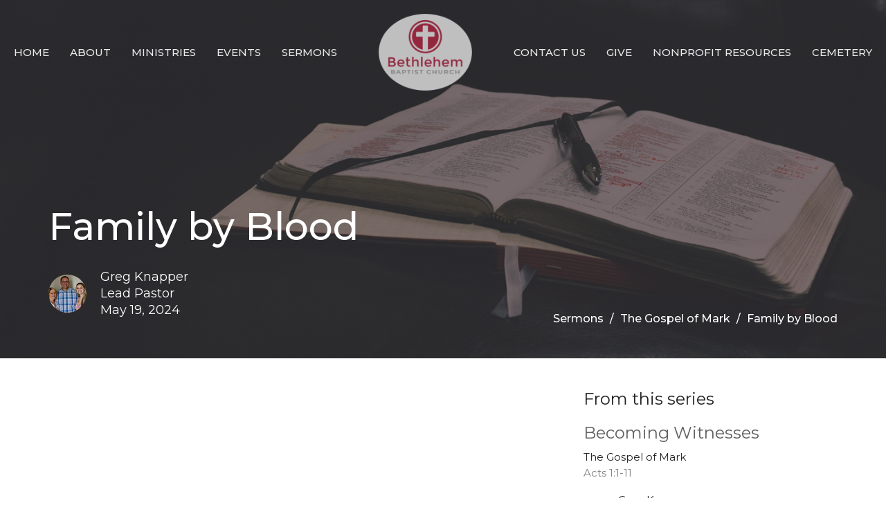

--- FILE ---
content_type: text/html; charset=utf-8
request_url: https://bbcspencer.org/podcasts/media/2024-05-19-family-by-blood
body_size: 59687
content:
<!DOCTYPE html>
<html lang="en">
  <head>
  <meta charset="UTF-8">
  <meta content="IE=edge,chrome=1" http-equiv="X-UA-Compatible"/>
  <meta content="width=device-width, initial-scale=1.0" name="viewport"/>
  <meta content="Bethlehem Baptist Church" name="author"/>
  <title>
    Sermons | Bethlehem Baptist Church
  </title>
  
      <meta name="description" content="Open your Bibles to Mark 3:31-35
 
A few weeks ago we were talking about all the apostles, blasphemy, and eternal sin. Jesus had selected his 12 apostles and was laying out solid truths for people to hear. Hard truths for people to hear. 
 
We are going all the way through the Gospel of Mark...." />

    <meta name="robots" content="index,follow" />
  
  <!-- social meta start -->
  <meta property="og:site_name" content="Bethlehem Baptist Church" />
  <meta property="og:title" content="Family by Blood" />
  <meta property="og:url" content="https://bbcspencer.org/podcasts/media/2024-05-19-family-by-blood"/>
  <meta property="og:type" content="article" />
  <meta property="og:description" content="Open your Bibles to Mark 3:31-35
 
A few weeks ago we were talking about all the apostles, blasphemy, and eternal sin. Jesus had selected his 12 apostles and was laying out solid truths for people to hear. Hard truths for people to hear. 
 
We are going all the way through the Gospel of Mark...." />
      <meta property="og:image" content="https://dq5pwpg1q8ru0.cloudfront.net/2024/06/01/17/44/55/8dfc63db-13a4-4b9d-94b2-8752f24051df/The-Gospel-of-Mark-Family-By-Blood.png" />
    <meta property="og:image:width" content="690" />
    <meta property="og:image:height" content="361" />
  <meta itemprop="name" content="Family by Blood">
<!-- social meta end -->

  <link href="https://dq5pwpg1q8ru0.cloudfront.net/2021/10/08/12/59/07/9ce50539-3b4d-41ee-a128-6b6b9c2320e1/tithely%20favicon.png" rel="shortcut icon" type="image/x-icon" />
  <meta name="csrf-param" content="authenticity_token" />
<meta name="csrf-token" content="n3hojDqz9r0wnxN/IXYGTz0olbvEKILoZSNbflL1w1Ct7orfUghfyy8cncxrsuxAYxBHq2RPHpWn9S2/YScWTw==" />

  <link rel="preconnect" href="https://fonts.gstatic.com/" crossorigin>
  <link rel="preload" href="/fonts/fontawesome/webfont.woff?v=3.2.1" as="font" type="font/woff" crossorigin>

  <link rel="stylesheet" media="all" href="/themes/stylesheet.css?timestamp=2026-01-15+00%3A19%3A26+-0500" />
  <link rel="stylesheet" media="print" href="https://dq5pwpg1q8ru0.cloudfront.net/assets/print-c1b49d74baf454d41a08041bb7881e34979fe0b297fba593578d70ec8cc515fd.css" />

	<link href="https://fonts.googleapis.com/css?family=Montserrat:100,100italic,200,200italic,300,300italic,regular,italic,500,500italic,600,600italic,700,700italic,800,800italic,900,900italic|Montserrat:100,100italic,200,200italic,300,300italic,regular,italic,500,500italic,600,600italic,700,700italic,800,800italic,900,900italic&amp;display=swap" rel="stylesheet" type="text/css" async="async" />
  

  <script src="https://dq5pwpg1q8ru0.cloudfront.net/assets/application-baedfe927b756976bd996cb2c71963c5d82c94e444650affbb4162574b24b761.js"></script>
  <script src="https://dq5pwpg1q8ru0.cloudfront.net/packs/js/application-48235911dc1b5b550236.js"></script>
  <script src="https://cdnjs.cloudflare.com/ajax/libs/handlebars.js/4.7.7/handlebars.min.js" defer="defer"></script>


  <!--[if lt IE 9]>
  <script src="https://dq5pwpg1q8ru0.cloudfront.net/javascripts/html5shiv.js"></script>
  <script src="https://dq5pwpg1q8ru0.cloudfront.net/javascripts/respond.min.js"></script>
  <![endif]-->




  


</head>

  <body class=" body_media_137 scroll-to-anchor     relative d-flex flex-column">
      <div class="d-flex ">
        <div class="site-content-container">
    

  <div class="system">
  </div>

  <div id="top-menus-container">
    <div id="top-menus">
  <div id="alert-container">
  </div>


  <div class="js-menus pos pos-t-0 pos-l-0 w-100 z-index-1 js-main-menu-opaque  bg-none z-index-navbar">
    
    <div id="main-menu-container">
      <div class="sticky-navbar-placeholder" style="display: none;"></div>


<nav id="main_menu" class="relative main-menu-elkhorn bg-primary bg-none p-2 p-md-3">
  <div class="bg-primary pos pos-cover js-main-menu-background-opacity" style="opacity:0.0;"></div>
  <div class="relative d-flex d-block hidden-lg justify-content-center w-100">
    

    <a class="main-menu-logo main-menu-elkhorn-logo my-auto flex-shrink-0" href="/">
      <img alt="Bethlehem Baptist Church" class="logo-size-extra-large" src="https://dq5pwpg1q8ru0.cloudfront.net/2023/01/02/12/00/16/cd41133a-fd5f-461f-b2ad-7800dea8fb9e/Stacked-Logo.png" />
</a>



      <button type="button" class="btn bg-none p-1 border-0 pos pos-r-0 pos-middle collapsed pr-0" data-toggle="collapse" data-target="#main_menu_collapse" aria-expanded="false">
    <span class="sr-only">Toggle navigation</span>
    <span class="svg-link">
      <svg xmlns="http://www.w3.org/2000/svg" height="24" viewBox="0 0 24 24" width="24">
    <path d="M0 0h24v24H0z" fill="none"></path>
    <path d="M3 18h18v-2H3v2zm0-5h18v-2H3v2zm0-7v2h18V6H3z"></path>
</svg>
 Menu
    </span>
  </button>

  </div>

  <div class="collapse main-menu-collapse-lg text-center" id="main_menu_collapse">


        <ul class="main-menu-list main-menu-elkhorn-list ">
            
  <li class="menu-item hover-underline-left">
      <a class="menu-link " href="/">HOME</a>
  </li>


            
  <li class="menu-item hover-underline-left">
      <a class="menu-link " href="/about">ABOUT</a>
  </li>


            
  <li class="menu-item hover-underline-left">
      <a class="menu-link " href="/ministries">MINISTRIES</a>
  </li>


            
  <li class="menu-item hover-underline-left">
      <a class="menu-link " href="/events">EVENTS</a>
  </li>


            
  <li class="menu-item hover-underline-left">
      <a class="menu-link " href="/media">SERMONS</a>
  </li>


        </ul>
        <div class="main-menu-elkhorn-logo-container  hidden-xs hidden-sm hidden-md px-4">
          

    <a class="main-menu-logo main-menu-elkhorn-logo " href="/">
      <img alt="Bethlehem Baptist Church" class="logo-size-extra-large" src="https://dq5pwpg1q8ru0.cloudfront.net/2023/01/02/12/00/16/cd41133a-fd5f-461f-b2ad-7800dea8fb9e/Stacked-Logo.png" />
</a>


        </div>
        <ul class="main-menu-list main-menu-elkhorn-list ">
            
  <li class="menu-item hover-underline-left">
      <a class="menu-link " href="/contact">CONTACT US</a>
  </li>


            
  <li class="menu-item hover-underline-left">
      <a class="menu-link " href="/give">GIVE</a>
  </li>


            
  <li class="menu-item hover-underline-left">
      <a class="menu-link " href="/pages/nonprofit-resource-list">Nonprofit Resources</a>
  </li>


            
  <li class="menu-item hover-underline-left">
      <a class="menu-link " href="/pages/bethlehem-baptist-church-cemetery">Cemetery</a>
  </li>


        </ul>
  </div>
</nav>

    </div>
  </div>
</div>

  </div>

  <div id="header-container" class="relative">
    <div id="header" class="header-westport relative  d-flex py-3 py-md-5 bg-cover bg-none  logo-offset-extra-large bg-primary" style="background-image:url(&#39;https://dq5pwpg1q8ru0.cloudfront.net/2021/10/08/13/02/02/d7d7339f-5949-4c2a-9442-247445c9cb97/dan-kiefer-517044-unsplash_sm.png&#39;); background-position: ; min-height: 40vh;">
  
  

<div id="page-header-overlay" class="bg-primary pos pos-cover" style="opacity:0.58;" data-header-opacity="0.58"></div>

    <div class="container relative d-flex flex-column flex-sm-row mt-5">
      
      <div class="mt-auto">
        <div class="relative d-inline-block break-word">
          <h1 class="header-heading mb-2 ">
              Family by Blood
          </h1>
        </div>
            <div class="d-flex header-content-middle mt-3">
      <div class="">
        <div class="d-flex align-items-center">
            <img alt="Greg Knapper" class="mr-3 rounded-circle" loading="lazy" src="https://dq5pwpg1q8ru0.cloudfront.net/2022/05/03/04/55/00/a5cc19a0-2aea-4a4a-805f-12aaa3e2fe4c/DSC01884.png" />
          <div>
            <div class="text-left">
                Greg Knapper
                <div class="mt-1">
                  Lead Pastor
                </div>
            </div>
            <div class="mt-1 text-left">
              May 19, 2024
            </div>
          </div>
        </div>
      </div>
    </div>

        <div class="ml-auto mt-3">
          

        </div>
      </div>
        <div class="ml-auto mt-3 mt-sm-auto pl-3">
          <ol class="header-breadcrumb breadcrumb py-1 d-none d-sm-block">
      <li><a href="/podcasts/media">Sermons</a></li>
      <li><a href="/series/the-gospel-of-mark">The Gospel of Mark</a></li>
      <li class="active">Family by Blood</li>
</ol>

        </div>
      
    </div>
  
  
  <!--<div class="pos pos-b-1 pos-l-1">
    <button class="js-play-video-button p-2 bg-none border-0 d-none" style="opacity: 0.5;">
    </button>
    <button class="js-pause-video-button p-2 bg-none border-0 d-none" style="opacity: 0.5;">
    </button>
    <div class="js-loading-video-button">
      <div class="d-flex p-2" style="opacity: 0.5;">
      </div>
    </div>
  </div>-->

</div>


  </div>

  <main role="main" class="content flex-grow-1  media_137 clearfix m-0 p-0">
    





  

<div>
    <div id="top-blocks-wrapper">
      
    </div>

    <div id="page_content" class="relative my-5">
      <div class="container">
        
  <div class="sermon">
    <div class="row">
      <div class="col-md-8">



            <div id="player" class="embed-responsive embed-responsive-16by9 mb-4">
              <iframe src="https://www.youtube.com/embed/rccbvwQFhQU" allow="fullscreen" allowfullscreen="allowfullscreen" mozallowfullscreen="mozallowfullscreen" msallowfullscreen="msallowfullscreen" oallowfullscreen="oallowfullscreen" webkitallowfullscreen="webkitallowfullscreen" loading="lazy" host="bbcspencer.org" frameborder="0"></iframe>
            </div>

          <link rel="stylesheet" href="https://cdn.plyr.io/3.5.3/plyr.css">




            <div class="py-3">
              <h2 class="h3 my-0 pb-2">Reference</h2>
              Mark 3:31-35
            </div>


          <div class="article mt-3">
                  <img class="mb-3" alt="Family by Blood" loading="lazy" src="https://dq5pwpg1q8ru0.cloudfront.net/2024/05/21/02/49/26/f9ddd05b-eb86-4b37-8689-b448c96a7b17/The-Gospel-of-Mark-Family-By-Blood.png" />
              <div><p class="encore-text encore-text-body-medium" data-encore-id="text" data-slate-node="element"><span data-slate-node="text"><span data-slate-leaf="true" class="sc-eUcPGm bDVBnR"><strong>Open your Bibles to Mark 3:31-35</strong></span></span></p>
<p class="encore-text encore-text-body-medium" data-encore-id="text" data-slate-node="element">&nbsp;</p>
<p class="encore-text encore-text-body-medium" data-encore-id="text" data-slate-node="element"><span data-slate-node="text"><span data-slate-leaf="true" class="sc-eUcPGm bDVBnR">A few weeks ago we were talking about all the apostles, blasphemy, and eternal sin. Jesus had selected his 12 apostles and was laying out solid truths for people to hear. Hard truths for people to hear.&nbsp;</span></span></p>
<p class="encore-text encore-text-body-medium" data-encore-id="text" data-slate-node="element">&nbsp;</p>
<p class="encore-text encore-text-body-medium" data-encore-id="text" data-slate-node="element"><span data-slate-node="text"><span data-slate-leaf="true" class="sc-eUcPGm bDVBnR">We are going all the way through the Gospel of Mark. You may or may not have noticed that I skipped over v.20. Today we are going to look at v.20, but that&rsquo;s not where we will start.&nbsp;</span></span></p>
<p class="encore-text encore-text-body-medium" data-encore-id="text" data-slate-node="element">&nbsp;</p>
<p class="encore-text encore-text-body-medium" data-encore-id="text" data-slate-node="element"><span data-slate-node="text"><span data-slate-leaf="true" class="sc-eUcPGm bDVBnR"><strong>Take a look at Mark 3:31-35</strong></span></span><span data-slate-node="text"><span data-slate-leaf="true" class="sc-eUcPGm bDVBnR"> </span></span></p>
<ul class="sc-ibLojl SnIum" data-slate-node="element">
<li data-slate-node="element"><span data-slate-node="text"><span data-slate-leaf="true" class="sc-eUcPGm bDVBnR">Like any mother or brother, or any family, you care for one another.&nbsp;</span></span></li>
<li data-slate-node="element"><span data-slate-node="text"><span data-slate-leaf="true" class="sc-eUcPGm bDVBnR">Their concern for Jesus was real.&nbsp;</span></span></li>
<li data-slate-node="element"><span data-slate-node="text"><span data-slate-leaf="true" class="sc-eUcPGm bDVBnR">They knew he was stirring up real controversy and grumblings with those you don&rsquo;t mess with.&nbsp;</span></span></li>
<ul class="sc-ibLojl SnIum" data-slate-node="element">
<li data-slate-node="element"><span data-slate-node="text"><span data-slate-leaf="true" class="sc-eUcPGm bDVBnR">The Jewish leaders.</span></span></li>
</ul>
<li data-slate-node="element"><span data-slate-node="text"><span data-slate-leaf="true" class="sc-eUcPGm bDVBnR">Go back to </span></span><span data-slate-node="text"><span data-slate-leaf="true" class="sc-eUcPGm bDVBnR"><strong>v.20</strong></span></span><span data-slate-node="text"><span data-slate-leaf="true" class="sc-eUcPGm bDVBnR">&nbsp;&ldquo;Then he went&nbsp;home, and the crowd gathered again,&nbsp;so that they could not even eat.&nbsp;21&nbsp;And when&nbsp;his family heard it, they went out to seize him, for they were saying, &ldquo;He&nbsp;is out of his mind.&rdquo;</span></span></li>
<ul class="sc-ibLojl SnIum" data-slate-node="element">
<li data-slate-node="element"><span data-slate-node="text"><span data-slate-leaf="true" class="sc-eUcPGm bDVBnR">Jesus&rsquo; family has been watching Him, and they&rsquo;ve been concerned for Him, His safety, His well being, worried about what might happen to Him if He keeps stirring up controversy.&nbsp;</span></span></li>
</ul>
</ul>
<p class="encore-text encore-text-body-medium" data-encore-id="text" data-slate-node="element">&nbsp;</p>
<ul class="sc-ibLojl SnIum" data-slate-node="element">
<li data-slate-node="element"><span data-slate-node="text"><span data-slate-leaf="true" class="sc-eUcPGm bDVBnR">Jesus wasn&rsquo;t concerned with these things. Jesus had one goal&hellip;</span></span></li>
<ul class="sc-ibLojl SnIum" data-slate-node="element">
<li data-slate-node="element"><span data-slate-node="text"><span data-slate-leaf="true" class="sc-eUcPGm bDVBnR"><strong>John 17:1-5</strong></span></span><span data-slate-node="text"><span data-slate-leaf="true" class="sc-eUcPGm bDVBnR"> Jesus says, &ldquo;Father,&nbsp;the hour has come;&nbsp;glorify your Son that the Son may&nbsp;glorify you,&nbsp;2&nbsp;since&nbsp;you have given him authority over all flesh,&nbsp;to give eternal life to all&nbsp;whom you have given him.&nbsp;3&nbsp;And this is eternal life,&nbsp;that they know you,&nbsp;the only&nbsp;true God, and&nbsp;Jesus Christ whom you have sent.&nbsp;4&nbsp;I&nbsp;glorified you on earth,&nbsp;having accomplished the work that you gave me to do.&nbsp;5&nbsp;And now, Father,&nbsp;glorify me in your own presence with the glory&nbsp;that I had with you&nbsp;before the world existed.&rdquo;</span></span></li>
<li data-slate-node="element"><span data-slate-node="text"><span data-slate-leaf="true" class="sc-eUcPGm bDVBnR">Read all of John 17 when you get a minute. You&rsquo;ll see that Jesus actually prays for you.</span></span></li>
</ul>
</ul>
<p class="encore-text encore-text-body-medium" data-encore-id="text" data-slate-node="element">&nbsp;</p>
<ul class="sc-ibLojl SnIum" data-slate-node="element">
<li data-slate-node="element"><span data-slate-node="text"><span data-slate-leaf="true" class="sc-eUcPGm bDVBnR">So when Jesus responds to those who announced that His mother and brother&rsquo;s were there to see Him&hellip;He wasn&rsquo;t being rude.&nbsp;</span></span></li>
<ul class="sc-ibLojl SnIum" data-slate-node="element">
<li data-slate-node="element"><span data-slate-node="text"><span data-slate-leaf="true" class="sc-eUcPGm bDVBnR">&ldquo;Who are my mother and my brothers?&rdquo;&nbsp;</span></span></li>
<li data-slate-node="element"><span data-slate-node="text"><span data-slate-leaf="true" class="sc-eUcPGm bDVBnR">This wasn&rsquo;t meant to cause hurt, or harm to the feelings of His family.&nbsp;</span></span></li>
<ul class="sc-ibLojl SnIum" data-slate-node="element">
<li data-slate-node="element"><span data-slate-node="text"><span data-slate-leaf="true" class="sc-eUcPGm bDVBnR">Jesus cared for His family deeply.&nbsp;</span></span></li>
<li data-slate-node="element"><span data-slate-node="text"><span data-slate-leaf="true" class="sc-eUcPGm bDVBnR">Jesus while on the cross, dying, ensured His mother would be cared for by asking John, one of His disciples, to care for His mother.</span></span></li>
<ul class="sc-ibLojl SnIum" data-slate-node="element">
<li data-slate-node="element"><span data-slate-node="text"><span data-slate-leaf="true" class="sc-eUcPGm bDVBnR"><strong>John 19:26</strong></span></span><span data-slate-node="text"><span data-slate-leaf="true" class="sc-eUcPGm bDVBnR">&nbsp;&ldquo;When Jesus saw his mother and&nbsp;the disciple whom he loved standing nearby, he said to his mother,&nbsp;&ldquo;Woman, behold, your son!&rdquo;&nbsp;27&nbsp;Then he said to the disciple,&nbsp;&ldquo;Behold, your mother!&rdquo;&nbsp;And from that hour the disciple took her to&nbsp;his own home.</span></span></li>
</ul>
<li data-slate-node="element"><span data-slate-node="text"><span data-slate-leaf="true" class="sc-eUcPGm bDVBnR">Jesus appeared to James, His half brother, before appearing to the rest of the Apostles.&nbsp;</span></span></li>
<li data-slate-node="element"><span data-slate-node="text"><span data-slate-leaf="true" class="sc-eUcPGm bDVBnR">Jesus&rsquo; mother and siblings were included when big decisions had to be made. When Matthias was chosen to replace Judas as one of the Apostles, Mary was there joined in prayer.&nbsp;</span></span></li>
</ul>
<li data-slate-node="element"><span data-slate-node="text"><span data-slate-leaf="true" class="sc-eUcPGm bDVBnR">Instead Jesus is, as always, using this opportunity as a teaching moment.&nbsp;</span></span></li>
<li data-slate-node="element"><span data-slate-node="text"><span data-slate-leaf="true" class="sc-eUcPGm bDVBnR"><strong>v.33</strong></span></span><span data-slate-node="text"><span data-slate-leaf="true" class="sc-eUcPGm bDVBnR"> &ldquo;Who are my mother and my brothers?&rdquo;&nbsp;34&nbsp;</span></span></li>
<li data-slate-node="element"><span data-slate-node="text"><span data-slate-leaf="true" class="sc-eUcPGm bDVBnR">Those of us who believe in Jesus as Lord and have confessed Jesus as Savior, and have decided to follow Jesus with their heart, we are part of a larger family.</span></span></li>
<li data-slate-node="element"><span data-slate-node="text"><span data-slate-leaf="true" class="sc-eUcPGm bDVBnR">When Jesus said in v.34 &ldquo;Here are my mother and my brothers!&nbsp;35&nbsp;For whoever&nbsp;does the will of God, he is my brother and sister and mother.&rdquo;</span></span></li>
<ul class="sc-ibLojl SnIum" data-slate-node="element">
<li data-slate-node="element"><span data-slate-node="text"><span data-slate-leaf="true" class="sc-eUcPGm bDVBnR">Look around you! Look around you right now!</span></span></li>
<ul class="sc-ibLojl SnIum" data-slate-node="element">
<li data-slate-node="element"><span data-slate-node="text"><span data-slate-leaf="true" class="sc-eUcPGm bDVBnR">We are brother&rsquo;s and sister&rsquo;s in Christ Jesus!</span></span></li>
<li data-slate-node="element"><span data-slate-node="text"><span data-slate-leaf="true" class="sc-eUcPGm bDVBnR">We are mother&rsquo;s and father&rsquo;s to those in need!</span></span></li>
<li data-slate-node="element"><span data-slate-node="text"><span data-slate-leaf="true" class="sc-eUcPGm bDVBnR">We are the body of Christ Jesus, we are the church!</span></span></li>
<li data-slate-node="element"><span data-slate-node="text"><span data-slate-leaf="true" class="sc-eUcPGm bDVBnR">We are heirs to the Kingdom of God.&nbsp;</span></span></li>
<li data-slate-node="element"><span data-slate-node="text"><span data-slate-leaf="true" class="sc-eUcPGm bDVBnR">Any one of us who is willing to accept and keep the will of God the Father.</span></span></li>
<ul class="sc-ibLojl SnIum" data-slate-node="element">
<li data-slate-node="element"><span data-slate-node="text"><span data-slate-leaf="true" class="sc-eUcPGm bDVBnR">We are brother&rsquo;s and sister&rsquo;s, mother&rsquo;s and father&rsquo;s.</span></span></li>
</ul>
</ul>
</ul>
</ul>
</ul>
<p class="encore-text encore-text-body-medium" data-encore-id="text" data-slate-node="element">&nbsp;</p>
<ul class="sc-ibLojl SnIum" data-slate-node="element" data-slate-fragment="[base64]">
<ul class="sc-ibLojl SnIum" data-slate-node="element">
<li data-slate-node="element"><span data-slate-node="text"><span data-slate-leaf="true" class="sc-eUcPGm bDVBnR">We are family by blood&hellip;the blood of Jesus Christ our Savior who bled and died for each of us.</span></span></li>
</ul>
</ul></div>
          </div>

        
      </div>

      <div class="col-md-4">
        
      
        <div id="series-sermons">
            <h3 class="mt-0">
              From this series
            </h3>
            <div class="relative mb-3 border-bottom pb-3">
  <a class="row d-sm-flex" href="/media/2025-05-04-becoming-witnesses">

    <div class="d-flex flex-column col-sm-12">

      <h2 class="h3 mt-0 mb-1" title="Becoming Witnesses">Becoming Witnesses</h2>
        <div class="text-body">The Gospel of Mark</div>

        <div class="text-muted">Acts 1:1-11</div>

          <div class="d-flex flex-column mt-3">
        <div class="d-flex align-items-center">
    <img alt="Greg Knapper" width="40" height="40" class="pull-left mr-2 rounded-circle" loading="lazy" src="https://dq5pwpg1q8ru0.cloudfront.net/2022/04/30/22/34/47/d3d8c8b9-7e3a-4cfe-913f-437b54652327/DSC01884.png" />
  <div>
      <div class="text-body line-height-2">Greg Knapper</div>
        <div class="small text-muted line-height-2">Lead Pastor</div>
    <div class="text-muted">May  4, 2025</div>
  </div>
</div>


          <svg xmlns="http://www.w3.org/2000/svg" width="24" height="24" viewBox="0 0 24 24" class="ml-auto text-muted">
    <path d="M18 3v2h-2V3H8v2H6V3H4v18h2v-2h2v2h8v-2h2v2h2V3h-2zM8 17H6v-2h2v2zm0-4H6v-2h2v2zm0-4H6V7h2v2zm10 8h-2v-2h2v2zm0-4h-2v-2h2v2zm0-4h-2V7h2v2z"></path>
    <path d="M0 0h24v24H0z" fill="none"></path>
</svg>

      </div>
    </div>
</a>
</div>

            <div class="relative mb-3 border-bottom pb-3">
  <a class="row d-sm-flex" href="/media/2025-04-27-proclaim-the-gospel">

    <div class="d-flex flex-column col-sm-12">

      <h2 class="h3 mt-0 mb-1" title="Proclaim the Gospel">Proclaim the Gospel</h2>
        <div class="text-body">The Gospel of Mark</div>

        <div class="text-muted">Mark 16:14-20</div>

          <div class="d-flex flex-column mt-3">
        <div class="d-flex align-items-center">
    <img alt="Greg Knapper" width="40" height="40" class="pull-left mr-2 rounded-circle" loading="lazy" src="https://dq5pwpg1q8ru0.cloudfront.net/2022/04/30/22/34/47/d3d8c8b9-7e3a-4cfe-913f-437b54652327/DSC01884.png" />
  <div>
      <div class="text-body line-height-2">Greg Knapper</div>
        <div class="small text-muted line-height-2">Lead Pastor</div>
    <div class="text-muted">April 27, 2025</div>
  </div>
</div>


          <svg xmlns="http://www.w3.org/2000/svg" width="24" height="24" viewBox="0 0 24 24" class="ml-auto text-muted">
    <path d="M18 3v2h-2V3H8v2H6V3H4v18h2v-2h2v2h8v-2h2v2h2V3h-2zM8 17H6v-2h2v2zm0-4H6v-2h2v2zm0-4H6V7h2v2zm10 8h-2v-2h2v2zm0-4h-2v-2h2v2zm0-4h-2V7h2v2z"></path>
    <path d="M0 0h24v24H0z" fill="none"></path>
</svg>

      </div>
    </div>
</a>
</div>

            <div class="relative mb-3 border-bottom pb-3">
  <a class="row d-sm-flex" href="/media/2025-04-06-what-you-will">

    <div class="d-flex flex-column col-sm-12">

      <h2 class="h3 mt-0 mb-1" title="What You Will">What You Will</h2>
        <div class="text-body">The Gospel of Mark</div>

        <div class="text-muted">Mark 14:22-42</div>

          <div class="d-flex flex-column mt-3">
        <div class="d-flex align-items-center">
    <img alt="Greg Knapper" width="40" height="40" class="pull-left mr-2 rounded-circle" loading="lazy" src="https://dq5pwpg1q8ru0.cloudfront.net/2022/04/30/22/34/47/d3d8c8b9-7e3a-4cfe-913f-437b54652327/DSC01884.png" />
  <div>
      <div class="text-body line-height-2">Greg Knapper</div>
        <div class="small text-muted line-height-2">Lead Pastor</div>
    <div class="text-muted">April  6, 2025</div>
  </div>
</div>


          <svg xmlns="http://www.w3.org/2000/svg" width="24" height="24" viewBox="0 0 24 24" class="ml-auto text-muted">
    <path d="M18 3v2h-2V3H8v2H6V3H4v18h2v-2h2v2h8v-2h2v2h2V3h-2zM8 17H6v-2h2v2zm0-4H6v-2h2v2zm0-4H6V7h2v2zm10 8h-2v-2h2v2zm0-4h-2v-2h2v2zm0-4h-2V7h2v2z"></path>
    <path d="M0 0h24v24H0z" fill="none"></path>
</svg>

      </div>
    </div>
</a>
</div>

            <div class="relative mb-3 border-bottom pb-3">
  <a class="row d-sm-flex" href="/media/2025-03-30-preparing-for-passover">

    <div class="d-flex flex-column col-sm-12">

      <h2 class="h3 mt-0 mb-1" title="Preparing for Passover">Preparing for Passover</h2>
        <div class="text-body">The Gospel of Mark</div>

        <div class="text-muted">Mark 14:12-21</div>

          <div class="d-flex flex-column mt-3">
        <div class="d-flex align-items-center">
    <img alt="Greg Knapper" width="40" height="40" class="pull-left mr-2 rounded-circle" loading="lazy" src="https://dq5pwpg1q8ru0.cloudfront.net/2022/04/30/22/34/47/d3d8c8b9-7e3a-4cfe-913f-437b54652327/DSC01884.png" />
  <div>
      <div class="text-body line-height-2">Greg Knapper</div>
        <div class="small text-muted line-height-2">Lead Pastor</div>
    <div class="text-muted">March 30, 2025</div>
  </div>
</div>


          <svg xmlns="http://www.w3.org/2000/svg" width="24" height="24" viewBox="0 0 24 24" class="ml-auto text-muted">
    <path d="M18 3v2h-2V3H8v2H6V3H4v18h2v-2h2v2h8v-2h2v2h2V3h-2zM8 17H6v-2h2v2zm0-4H6v-2h2v2zm0-4H6V7h2v2zm10 8h-2v-2h2v2zm0-4h-2v-2h2v2zm0-4h-2V7h2v2z"></path>
    <path d="M0 0h24v24H0z" fill="none"></path>
</svg>

      </div>
    </div>
</a>
</div>

            <div class="relative mb-3 border-bottom pb-3">
  <a class="row d-sm-flex" href="/media/2025-03-23-serving-god-or-money">

    <div class="d-flex flex-column col-sm-12">

      <h2 class="h3 mt-0 mb-1" title="Serving God or Money">Serving God or Money</h2>
        <div class="text-body">The Gospel of Mark</div>

        <div class="text-muted">Mark 14:1-11</div>

          <div class="d-flex flex-column mt-3">
        <div class="d-flex align-items-center">
    <img alt="Greg Knapper" width="40" height="40" class="pull-left mr-2 rounded-circle" loading="lazy" src="https://dq5pwpg1q8ru0.cloudfront.net/2022/04/30/22/34/47/d3d8c8b9-7e3a-4cfe-913f-437b54652327/DSC01884.png" />
  <div>
      <div class="text-body line-height-2">Greg Knapper</div>
        <div class="small text-muted line-height-2">Lead Pastor</div>
    <div class="text-muted">March 23, 2025</div>
  </div>
</div>


          <svg xmlns="http://www.w3.org/2000/svg" width="24" height="24" viewBox="0 0 24 24" class="ml-auto text-muted">
    <path d="M18 3v2h-2V3H8v2H6V3H4v18h2v-2h2v2h8v-2h2v2h2V3h-2zM8 17H6v-2h2v2zm0-4H6v-2h2v2zm0-4H6V7h2v2zm10 8h-2v-2h2v2zm0-4h-2v-2h2v2zm0-4h-2V7h2v2z"></path>
    <path d="M0 0h24v24H0z" fill="none"></path>
</svg>

      </div>
    </div>
</a>
</div>

            <a class="load-more-sermons" href="/series/the-gospel-of-mark">
              View all Sermons in Series
</a>      </div>
    </div>
  </div>

      </div>
    </div>

  <div id="bottom-blocks-wrapper">
      
  </div>
</div>

  
  


  </main>


  <div class="footer footer-sayward bg-none bg-dark">
  <div class="bg-footer pt-3" style=" min-height: 30vh;">
    <div class="bg-dark pos pos-cover" style="opacity:1.0;"></div>
    <div class="relative container">
      <div class="d-sm-flex row">
        <div class="col-sm-12">
              <ul class="list-unstyled d-sm-flex flex-wrap footer-main-menu">
                
  
    <h2 class="d-none"></h2>
    
          <li class="menu-item list-mr-4 mb-sm-3">
      <a class="menu-link" href="/">HOME</a>
  </li>

          <li class="menu-item list-mr-4 mb-sm-3">
      <a class="menu-link" href="/about">ABOUT</a>
  </li>

          <li class="menu-item list-mr-4 mb-sm-3">
      <a class="menu-link" href="/ministries">MINISTRIES</a>
  </li>

          <li class="menu-item list-mr-4 mb-sm-3">
      <a class="menu-link" href="/events">EVENTS</a>
  </li>

          <li class="menu-item list-mr-4 mb-sm-3">
      <a class="menu-link" href="/media">SERMONS</a>
  </li>

          <li class="menu-item list-mr-4 mb-sm-3">
      <a class="menu-link" href="/contact">CONTACT US</a>
  </li>

          <li class="menu-item list-mr-4 mb-sm-3">
      <a class="menu-link" href="/give">GIVE</a>
  </li>

          <li class="menu-item list-mr-4 mb-sm-3">
      <a class="menu-link" href="/pages/nonprofit-resource-list">Nonprofit Resources</a>
  </li>

          <li class="menu-item list-mr-4 mb-sm-3">
      <a class="menu-link" href="/pages/bethlehem-baptist-church-cemetery">Cemetery</a>
  </li>

    
  

                
  
    <h2 class="d-none"></h2>
    
    
  

              </ul>
              <hr class="footer-main-menu-hr">
          <div class="d-sm-flex row flex-wrap">
              
  <div class='col-sm-6 col-md-4 col-lg-3 mb-5'>
    <h2 class="footer-heading">About</h2>
    <ul class='footer-menu list-unstyled'>
          <li class="menu-item ">
      <a class="menu-link" href="/about/im-new">I&#39;m New</a>
  </li>

          <li class="menu-item ">
      <a class="menu-link" href="/about/next-steps">Next Steps</a>
  </li>

          <li class="menu-item ">
      <a class="menu-link" href="/about">About Us</a>
  </li>

          <li class="menu-item ">
      <a class="menu-link" href="/about/our-team">Our Team</a>
  </li>

          <li class="menu-item ">
      <a class="menu-link" href="/about/our-beliefs">Our Beliefs</a>
  </li>

          <li class="menu-item ">
      <a class="menu-link" href="/contact">Contact Us</a>
  </li>

    </ul>
  </div>

                  <div class="col-sm-6 col-md-4 col-lg-3 mb-5 footer-menu list-mb-1 footer-menu">
      <h2 class="footer-heading">
        <a href="/ministries">Ministries</a>
      </h2>
      <ul class="list-unstyled">
            <li class="menu-item">
      <a class="menu-link" href="/ministries/adult-small-group">Adult Small Group</a>
    </li>
    <li class="menu-item">
      <a class="menu-link" href="/ministries/childrens-small-groups">Children&#39;s Small Groups</a>
    </li>
    <li class="menu-item">
      <a class="menu-link" href="/ministries/outcast-youth-ministry">Outcast Youth Ministry</a>
    </li>
    <li class="menu-item">
      <a class="menu-link" href="/ministries/easter-celebration">Easter Celebration</a>
    </li>
    <li class="menu-item">
      <a class="menu-link" href="/ministries/young-adult-small-group">Young Adult Small Group</a>
    </li>
    <li class="menu-item">
      <a class="menu-link" href="/ministries/mid-week-childrens-ministry">Mid-Week Children&#39;s Ministry</a>
    </li>

      </ul>
    </div>

            
  <div class="col-sm-6 col-md-4 col-lg-3 mb-5">
    <ul class="list-unstyled mb-0 ">
        <li class="mb-2">
            <h2 class="footer-heading ">Location</h2>
          <div class="footer-text">
            1286 Briar Ridge Rd
              <br/>
              Mount Eden, Kentucky
              <br/>
              40046 
              <br/>
              <a target="_blank" href="https://goo.gl/maps/PfHPYtQnTyHUpuG76">View Map</a>
          </div>
        </li>
    </ul>
  </div>

            
  <div class="col-sm-6 col-md-4 col-lg-3 mb-5">
    <h2 class="footer-heading ">Office Hours</h2>
    <div class="footer-text mb-3">
      <p>Sundays:
<br />Sunday School 9:45am
<br />Worship Service 11:00am</p>

<p>Wednesdays:
<br />reCharge: Bible Study and Prayer 6:00pm
<br />Youth Group: 6:00pm (6th -12th Grades)</p>
    </div>
  </div>

            
  <div class="col-sm-6 col-md-4 col-lg-3 mb-5">
    <h2 class="footer-heading ">Contact</h2>

    <ul class="list-unstyled footer-text ">
        <li class="mt-1 d-sm-flex">
          <span class="footer-item-label mr-1"> Phone: </span><a href="tel:1-5025506160">5025506160</a>
        </li>

        <li class="mt-1 d-sm-flex">
          
          <span class="footer-item-label mr-1"><span class="translation_missing" title="translation missing: en.ui.email">Email</span>: </span><a encode="javascript" class="truncate" href="mailto:info@bbcspencer.org">info@bbcspencer.org</a>
        </li>
    </ul>
  </div>

          </div>
            
        </div>
      </div>
      

  <div class="mb-3">
    <h2 class="footer-heading d-none">&nbsp;</h2>
    <ul class="list-unstyled d-flex mb-0 justify-content-center justify-content-sm-start">
      
  <li class="social-icon-list-item list-mr-3 rounded-sm overflow-hidden d-flex">
    <a class="svg-link social-icon-link" target="_blank" href="https://www.facebook.com/bbcspencer">
      <svg xmlns="http://www.w3.org/2000/svg" xmlns:xlink="http://www.w3.org/1999/xlink" x="0px" y="0px" width="24" height="24" viewBox="0 0 24 24" style="enable-background:new 0 0 24 24;" xml:space="preserve" class="social-icon-svg footer-social-icon"><title>Facebook Icon</title>
<path d="M24,0v24H0V0H24z M20,2.7h-3.3c-2.5,0-4.7,2.1-4.7,4.7v3.3H9.3v4H12V24h4v-9.3h4v-4h-4V8c0-0.8,0.5-1.3,1.3-1.3H20V2.7z"></path>
</svg>

</a>  </li>
  <li class="social-icon-list-item list-mr-3 rounded-sm overflow-hidden d-flex">
    <a class="svg-link social-icon-link" target="_blank" href="https://www.youtube.com/channel/UCtbEAkCuJ8x0Xc2vZ2qLWnA">
      <svg xmlns="http://www.w3.org/2000/svg" xmlns:xlink="http://www.w3.org/1999/xlink" x="0px" y="0px" width="24" height="24" viewBox="0 0 24 24" style="enable-background:new 0 0 24 24;" xml:space="preserve" class="social-icon-svg footer-social-icon"><title>Youtube Icon</title>
<polygon points="10.7,9.1 14.5,12 10.7,14.9 "></polygon>
<path d="M24,0H0v24h24.1L24,0z M18.8,18.4c-0.5,0.1-3.6,0.3-6.8,0.3s-6.3,0-6.8-0.3C3.9,18,3.5,15.1,3.5,12s0.4-6,1.7-6.4  C5.7,5.3,8.9,5.2,12,5.2s6.3,0.1,6.8,0.3c1.3,0.4,1.7,3.3,1.7,6.4C20.4,15.1,20.1,18,18.8,18.4z"></path>
</svg>

</a>  </li>
  <li class="social-icon-list-item list-mr-3 rounded-sm overflow-hidden d-flex">
    <a class="svg-link social-icon-link" target="_blank" href="https://podcasts.apple.com/us/podcast/bethlehem-baptist-church/id1592928728">
      <svg xmlns="http://www.w3.org/2000/svg" xmlns:xlink="http://www.w3.org/1999/xlink" x="0px" y="0px" width="24" height="24" viewBox="0 0 24 24" style="enable-background:new 0 0 24 24;" xml:space="preserve" class="social-icon-svg footer-social-icon"><title>Itunes Icon</title>
<path d="M24,0H0v24h24L24,0z M16.7,4.5c0.4,0.3,0.7,0.5,0.9,0.8c2.8,2.8,3.1,7.2,0.7,10.5l-0.9-0.9c1.6-2.4,1.6-5.5,0-7.7  c-0.5-0.8-1.3-1.5-2.1-2c-2-1.1-4.7-1.2-6.7,0C8.4,5.3,8.2,5.5,8,5.6C5,7.7,4.3,12,6.4,14.9l-0.9,0.9C3.4,13,3.4,9,5.5,6.2  C5.8,6,6,5.6,6.3,5.3C9.1,2.5,13.5,2.3,16.7,4.5z M15.5,8.9c-1.2-2-3.6-2.5-5.6-1.5c-2,1.2-2.7,3.7-1.5,5.6l-0.9,1  c-1.2-1.9-1.2-4.1,0-6c1.6-2.5,5.1-3.2,7.5-1.5s3.1,4.9,1.5,7.5l-0.9-0.9C16.3,11.7,16.3,10.1,15.5,8.9z M14.4,10.9  c0,1.3-1.2,2.5-2.5,2.5c-0.7,0-1.3-0.3-1.9-0.8c-0.4-0.3-0.7-0.9-0.7-1.7c0-1.5,1.2-2.5,2.5-2.5S14.4,9.6,14.4,10.9z M16.2,19.5H7.6  v-2.4c0-1.6,2.7-2.4,4.3-2.4s4.3,0.8,4.3,2.4V19.5z"></path>
</svg>

</a>  </li>
  <li class="social-icon-list-item list-mr-3 rounded-sm overflow-hidden d-flex">
    <a class="svg-link social-icon-link" target="_blank" href="https://podcasts.google.com/feed/aHR0cHM6Ly9hbmNob3IuZm0vcy83MTFkZmUxOC9wb2RjYXN0L3Jzcw">
      <svg xmlns="http://www.w3.org/2000/svg" xmlns:xlink="http://www.w3.org/1999/xlink" x="0px" y="0px" width="24" height="24" viewBox="0 0 24 24" style="enable-background:new 0 0 24 24;" xml:space="preserve" class="social-icon-svg footer-social-icon"><title>Mobile App Icon</title>
<rect x="10.3" y="18.8" width="3.3" height="0.8"></rect>
<rect x="7.6" y="5.2" width="8.9" height="11.9"></rect>
<path d="M24,0H0v24h24V0z M17.9,18.8c0,1.3-1.1,2.5-2.5,2.5H8.7c-1.5,0-2.5-1.1-2.5-2.5V5.2c0-1.3,1.1-2.5,2.5-2.5h6.8  C17,2.7,18,3.8,18,5.2v13.6H17.9z"></path>
</svg>

</a>  </li>
  <li class="social-icon-list-item list-mr-3 rounded-sm overflow-hidden d-flex">
    <a class="svg-link social-icon-link" target="_blank" href="https://open.spotify.com/show/1l9wafJYF3NZEJ9hzEfsa3">
      <svg xmlns="http://www.w3.org/2000/svg" viewBox="0 0 167.49 167.49" class="social-icon-svg footer-social-icon"><title>Spotify Icon</title><g id="Layer_2" data-name="Layer 2"><g id="Layer_1-2" data-name="Layer 1"><path d="M113,107.52c-17.58-10.74-39.37-13.24-64.77-7.43a4.16,4.16,0,0,0,1.85,8.1c23.21-5.3,42.93-3.13,58.58,6.43h0a4.16,4.16,0,0,0,4.33-7.1Z"></path><path d="M129.57,65.45C104.82,50.76,65.65,49.37,42.1,56.53a6.24,6.24,0,0,0,3.62,12c20.52-6.23,56-5,77.47,7.71h0a6.24,6.24,0,0,0,6.38-10.73Z"></path><path d="M120.78,87.93C100.2,75.28,70.09,71.72,45.89,79.07a5.2,5.2,0,1,0,3,10c21.18-6.44,48.51-3.24,66.42,7.78v0a5.21,5.21,0,0,0,7.15-1.73v0A5.19,5.19,0,0,0,120.78,87.93Z"></path><path d="M0,0V167.49H167.49V0ZM150.44,83.74a66.7,66.7,0,1,1-66.7-66.69h0a66.69,66.69,0,0,1,66.69,66.69Z"></path></g></g></svg>

</a>  </li>

    </ul>
  </div>

    </div>
  </div>
  <div class="py-3 bg-dark-tone ">
    <div class="container d-sm-flex align-items-center">
      <div class="small text-center text-sm-left mb-3 mb-sm-0">
&copy; 2026 Bethlehem Baptist Church. All Rights Reserved.
| 
  <a class="" href="/login">Login</a>

</div>

  <a class="footer-saywarding d-flex align-items-center ml-auto justify-content-center" href="https://get.tithe.ly" target="_blank">
    powered by<svg xmlns="http://www.w3.org/2000/svg" width="80" height="81" viewBox="0 0 294 81" fill="none" class="ml-1">
<g clip-path="url(#clip0)">
<path d="M38.3656 40.6225C45.0944 37.8784 50.0899 31.9318 50.7101 24.956L50.7781 23.4143C50.7781 13.9488 45.9785 5.58065 38.5021 0C31.0257 5.58065 25.9532 13.9988 25.9532 23.4643L26.0212 25.0059C26.6414 31.9817 31.6368 37.8784 38.3656 40.6225Z" fill="white"></path>
<path d="M35.2308 51.6244C34.8587 50.1633 34.2655 48.8742 33.621 47.5402C32.1415 44.5 29.9902 41.85 27.3579 39.7899C23.4914 36.6973 18.4669 34.9805 13.5286 34.9805H0C0.0245386 36.6893 0 38.3986 0 40.1076C0.142852 43.1069 0.881191 46.0521 2.18755 48.7563C3.66709 51.7965 5.81833 54.4464 8.45064 56.5156C12.2576 59.5606 17.1295 61.4979 22.0243 61.4979H35.5127C35.5127 57.8118 35.6847 53.4062 35.2308 51.6244Z" fill="white"></path>
<path d="M42.5478 47.5402C41.9028 48.8742 41.309 50.1633 40.9365 51.6244C40.5802 53.0221 40.6093 56.0341 40.6384 59.047C40.6464 59.8751 40.6544 60.7032 40.6544 61.4979H40.6225V66.1851L40.0583 80.1165H42.5972C42.6269 79.6703 42.6567 79.2172 42.6868 78.759C42.9419 74.8726 43.2209 70.6234 43.7256 67.1399C44.2898 63.2458 48.5577 61.5647 51.6244 61.4979H54.1549C59.0542 61.4979 63.9305 59.5606 67.7409 56.5156C70.3755 54.4464 72.5287 51.7965 74.0096 48.7563C75.3171 46.0521 76.0561 43.1069 76.1991 40.1076C76.1991 39.5379 76.1964 38.9682 76.1937 38.3985C76.1882 37.2591 76.1827 36.1197 76.1991 34.9805H62.6583C57.7156 34.9805 52.6866 36.6973 48.8165 39.7899C46.1819 41.85 44.0287 44.5 42.5478 47.5402Z" fill="white"></path>
<path d="M204.136 62.5399C201.501 62.5399 199.085 62.5399 196.596 62.5399C196.596 58.7859 196.596 55.1055 196.596 51.4987C196.596 49.3641 196.596 47.2294 196.596 45.0948C196.523 41.8561 195.059 39.9423 192.351 39.2798C189.569 38.6173 186.494 39.7951 185.469 42.4449C184.518 44.9476 184.005 47.7447 183.859 50.3946C183.566 54.3694 183.786 58.3442 183.786 62.4662C181.297 62.4662 178.954 62.4662 176.465 62.4662C176.465 48.628 176.465 34.8633 176.465 20.9515C178.881 20.9515 181.224 20.9515 183.786 20.9515C183.786 26.1776 183.786 31.3302 183.786 37.0716C187.373 32.5079 191.765 31.6246 196.67 32.8759C200.842 33.9064 203.697 36.9244 203.99 41.1936C204.356 46.935 204.21 52.6764 204.283 58.4178C204.136 59.7428 204.136 61.0677 204.136 62.5399ZM225.585 32.6551C216.508 31.0357 209.187 36.0411 207.87 44.7268C206.479 54.0014 211.676 61.8774 220.095 62.9079C230.051 64.1592 235.687 58.8595 236.273 53.9277C235.175 53.6333 234.077 53.3389 232.979 53.0445C231.807 52.75 230.636 52.4556 229.538 52.2348C228.001 56.4304 223.975 57.0929 220.827 56.4304C218.411 55.9888 215.41 53.4861 215.41 49.7321C222.511 49.7321 229.684 49.7321 236.858 49.7321C238.396 41.488 233.418 34.0536 225.585 32.6551ZM222.584 38.1757C226.171 38.3229 228.66 40.6047 228.879 44.0643C224.487 44.0643 220.095 44.0643 215.556 44.0643C216.142 40.3839 218.997 38.0285 222.584 38.1757ZM119.586 62.5399C122.294 62.5399 124.857 62.5399 127.565 62.5399C127.565 51.1307 127.565 39.8687 127.565 28.3858C131.738 28.3858 135.764 28.3858 139.79 28.3858C139.79 25.9568 139.79 23.7486 139.79 21.4667C128.883 21.4667 118.049 21.4667 107.288 21.4667C107.288 23.8222 107.288 26.104 107.288 28.4595C111.387 28.4595 115.34 28.4595 119.586 28.4595C119.586 40.0159 119.586 51.2779 119.586 62.5399ZM263.944 35.1578C267.238 43.3282 270.459 51.4987 273.753 59.5955C274.266 60.8469 274.339 61.951 273.753 63.2759C272.436 66.5147 271.191 69.827 269.873 73.3602C272.07 73.3602 273.9 73.2866 275.803 73.3602C277.194 73.4338 277.779 72.9185 278.292 71.6672C282.977 59.4483 287.662 47.1558 292.42 34.9369C292.64 34.3481 292.859 33.6856 293.079 32.8759C290.956 32.8759 289.053 32.9495 287.15 32.8759C285.905 32.8023 285.246 33.1704 284.807 34.4953C282.977 39.427 281.074 44.2851 279.17 49.2168C278.877 49.9529 278.585 50.6154 278.219 51.6459C275.949 45.6101 273.9 39.9423 271.704 34.3481C271.484 33.8328 270.971 33.0231 270.532 33.0231C268.117 32.8759 265.701 32.9495 263.065 32.9495C263.431 33.8328 263.724 34.4953 263.944 35.1578ZM170.755 56.2832C167.608 57.0929 165.631 55.6943 165.338 52.4556C165.192 50.3946 165.265 48.3336 165.265 46.1989C165.265 43.9171 165.265 41.5616 165.265 39.1326C167.9 39.1326 170.243 39.1326 172.585 39.1326C172.585 36.998 172.585 35.0105 172.585 32.8023C170.097 32.8023 167.754 32.8023 165.265 32.8023C165.265 29.858 165.265 27.0609 165.265 24.2638C162.63 24.2638 160.287 24.2638 157.725 24.2638C157.725 27.1345 157.725 29.858 157.725 32.8759C155.968 32.8759 154.431 32.8759 152.82 32.8759C152.82 35.0842 152.82 36.998 152.82 39.2062C154.504 39.2062 156.115 39.2062 157.798 39.2062C157.798 40.1631 157.798 40.8992 157.798 41.6352C157.798 45.7573 157.725 49.8057 157.871 53.9277C158.018 57.9026 159.848 60.9205 163.728 62.3926C166.436 63.3495 169.218 63.3495 172 62.6135C172.439 62.5399 173.025 61.951 173.025 61.6566C172.951 59.7428 172.732 57.829 172.512 55.6943C171.707 55.9152 171.268 56.136 170.755 56.2832ZM253.695 62.5399C256.184 62.5399 258.527 62.5399 260.943 62.5399C260.943 48.628 260.943 34.7897 260.943 20.8779C258.454 20.8779 256.184 20.8779 253.695 20.8779C253.695 34.9369 253.695 48.7016 253.695 62.5399ZM142.865 62.5399C145.354 62.5399 147.696 62.5399 150.039 62.5399C150.039 52.6028 150.039 42.813 150.039 32.9495C147.623 32.9495 145.28 32.9495 142.865 32.9495C142.865 42.9602 142.865 52.75 142.865 62.5399ZM141.767 23.9694C141.84 26.6193 143.816 28.5331 146.452 28.5331C149.16 28.5331 151.137 26.6193 151.137 23.9694C151.21 21.2459 149.16 19.3321 146.378 19.3321C143.67 19.3321 141.693 21.3195 141.767 23.9694ZM248.425 58.4914C248.425 55.8415 246.448 53.9277 243.74 53.9277C241.031 53.9277 239.201 55.8415 239.201 58.565C239.201 61.2885 241.031 63.0551 243.813 63.0551C246.521 63.0551 248.425 61.2149 248.425 58.4914Z" fill="white"></path>
</g>
<defs>
<clipPath id="clip0">
<rect width="293.079" height="80.1165" fill="white"></rect>
</clipPath>
</defs>
</svg>

    <div class="sr-only">
      Website Developed by Tithely
    </div>
  </a>

    </div>
  </div>
</div>




   <!-- Get all the stuff for the audio player -->
  <script src="https://cdn.rangetouch.com/0.0.9/rangetouch.js"></script>
  <script src="https://cdn.plyr.io/3.5.3/plyr.js"></script>
  <script>
    $( function() {
      var controls = [
          'play-large', // The large play button in the center
          'play', // Play/pause playback
          'progress', // The progress bar and scrubber for playback and buffering
          'current-time', // The current time of playback
          'duration', // The full duration of the media
          'mute', // Toggle mute
          'volume', // Volume control
          'captions', // Toggle captions
          'settings', // Settings menu
          'pip', // Picture-in-picture (currently Safari only)
          'airplay', // Airplay (currently Safari only)
          'download', // Show a download button with a link to either the current source or a custom URL you specify in your options
          'fullscreen', // Toggle fullscreen
      ];
      var player = new Plyr('.sermon-audio-plyr',{controls}, {loop:{ active: false }} );
    });
  </script>

  <script>
    $( function() {
      sticky_navbar();
    });
  </script>

    <div id="giving-widget-script">
        <script src="https://tithe.ly/widget/v3/give.js?3"></script>
  <script>var tw = create_tithely_widget();</script>

    </div>
  <![CDATA[[base64]--181b1399ed9529758827017cd6808a8a23ff36dd]]>

  <div id="pyv-pop-up-container">
    
  </div>
</div>

      </div>
    <!-- Modal -->
    <div class="modal fade my-5 system" id="form-modal" tabindex="-1" role="dialog" aria-labelledby="form-modal" data-backdrop="static">
      <div class="modal-dialog modal-lg" role="document">
        <div class="modal-content px-3 py-3">
        </div>
      </div>
    </div>
    <div id="vue-form-modal" class="system"></div>
    
      <div id="pyv-wrapper">
      </div>

  </body>
</html>
